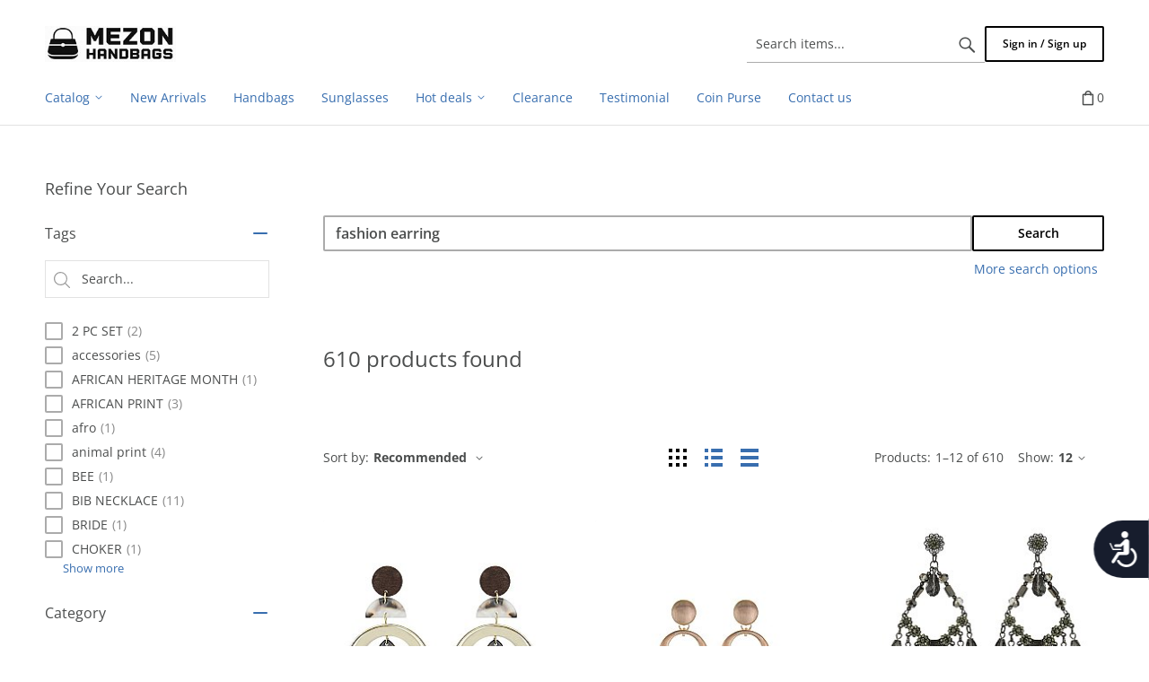

--- FILE ---
content_type: text/html; charset=utf-8
request_url: https://www.mezonhandbags.com/?target=main&widget=XLite%5CView%5CSlidebar&_=1769358094492
body_size: 1626
content:
<div id="7a13f59f9027cc52858aeda9689ad6eb" class="ajax-container-loadable ctrl-customer-main widget-slidebar" title="Wholesale Handbags, Purses, Crossbody &amp; Tote bags"  >
<script type='application/json' data-resource>
    {"widget":"XLite\\View\\Slidebar","css":["https:\/\/www.mezonhandbags.com\/var\/resources\/default\/https\/screen\/fec629ebb45e5d722bc985678a8aac9b.css","https:\/\/www.mezonhandbags.com\/var\/resources\/default\/https\/screen\/bef8b54525eb2f313a90011b6573ff12.css","\/assets\/web\/customer\/button\/css\/button.css"],"js":["\/assets\/web\/common\/vue\/vue.min.js","\/assets\/web\/common\/vue\/vuex.min.js","\/assets\/web\/common\/vue\/vue.loadable.js","\/assets\/web\/common\/vue\/vue.registerComponent.js","\/assets\/web\/common\/js\/vue\/vue.js","\/assets\/web\/common\/js\/vue\/component.js","\/assets\/web\/common\/js\/vue\/event_bus.js","\/assets\/web\/common\/js\/xcart.popup.js","\/assets\/web\/common\/js\/xcart.popup_button.js","\/assets\/web\/customer\/modules\/QSL\/CloudSearch\/init.js","\/assets\/web\/customer\/modules\/QSL\/CloudSearch\/loader.js","\/assets\/web\/customer\/js\/jquery.mmenu\/jquery.mmenu.min.all.js","\/assets\/web\/customer\/js\/slidebar.js","\/assets\/web\/customer\/js\/slidebar_options.js","\/assets\/web\/customer\/modules\/QSL\/FlyoutCategoriesMenu\/categories\/tree\/ajax-categories.js","\/assets\/web\/customer\/modules\/CDev\/SimpleCMS\/top_menu.js","\/assets\/web\/customer\/button\/js\/button.js","\/assets\/web\/customer\/button\/js\/login.js","\/assets\/web\/customer\/js\/login.js"]}
</script>
<script type='application/json' data-preloaded-labels>{"widget":"XLite\\View\\Slidebar","labels":{"Menu":"Menu","My account":"My account","More":"More","Back":"Back","Open submenu":"{name} (open submenu)","Title":"Title"}}</script>

<nav id="slidebar">
    <ul>
                    
        
  <ul class="menu menu-tree catalog-categories catalog-categories-tree">
          
    
          <li >
        <a href="https://www.mezonhandbags.com/?target=category&amp;category_id=269"  class="first">Catalog</a>
                  
  <ul class="menu menu-tree">
    
          <li >
        <a href="https://www.mezonhandbags.com/handbags/" >Handbags</a>
                  
  <ul class="menu menu-tree">
    
          <li >
        <a href="https://www.mezonhandbags.com/handbags/fashion-handbags/"  class="leaf">Fashion Handbags</a>
              </li>
          <li >
        <a href="https://www.mezonhandbags.com/handbags/boutique-handbags/"  class="leaf">Boutique Handbags</a>
              </li>
          <li >
        <a href="https://www.mezonhandbags.com/handbags/classic-bags/"  class="leaf">Classic Bags, Monogram</a>
              </li>
          <li >
        <a href="https://www.mezonhandbags.com/handbags/animal-print/"  class="leaf">Croc &amp; Animal Print</a>
              </li>
          <li >
        <a href="https://www.mezonhandbags.com/handbags/graffiti-handbag/"  class="leaf">Graffiti Handbag</a>
              </li>
          <li >
        <a href="https://www.mezonhandbags.com/handbags/plain-handbags/"  class="leaf">Plain Handbags</a>
              </li>
          <li >
        <a href="https://www.mezonhandbags.com/handbags/coin-purse/"  class="leaf">Coin Purse</a>
              </li>
          <li >
        <a href="https://www.mezonhandbags.com/handbags/wallets/"  class="leaf">Wallets</a>
              </li>
          <li >
        <a href="https://www.mezonhandbags.com/handbags/magazine-handbags/"  class="leaf">Magazine Handbags</a>
              </li>
          <li >
        <a href="https://www.mezonhandbags.com/handbags/straw-bags/"  class="leaf">Straw Bags</a>
              </li>
          <li >
        <a href="https://www.mezonhandbags.com/handbags/jelly-bags/"  class="leaf">Jelly Bags</a>
              </li>
          <li >
        <a href="https://www.mezonhandbags.com/handbags/evening-bags/"  class="leaf">Evening Bags</a>
              </li>
          <li >
        <a href="https://www.mezonhandbags.com/handbags/david-jones-bags/"  class="leaf">David Jones Bags</a>
              </li>
          <li >
        <a href="https://www.mezonhandbags.com/handbags/designer-handbags/"  class="leaf">Designer Handbags</a>
              </li>
          <li >
        <a href="https://www.mezonhandbags.com/handbags/oversized-handbags/"  class="leaf">Luggage &amp; Oversized Handbags</a>
              </li>
          <li >
        <a href="https://www.mezonhandbags.com/handbags/western-style/"  class="leaf">Western Style</a>
              </li>
          <li >
        <a href="https://www.mezonhandbags.com/handbags/rhinestone-bags/"  class="leaf">Rhinestone Bags</a>
              </li>
    
    
      </ul>

              </li>
          <li >
        <a href="https://www.mezonhandbags.com/shop-by-style/" >Shop By Style</a>
                  
  <ul class="menu menu-tree">
    
          <li >
        <a href="https://www.mezonhandbags.com/shop-by-style/sling-bags/"  class="leaf">Sling Bags</a>
              </li>
          <li >
        <a href="https://www.mezonhandbags.com/shop-by-style/coin-purse/" >Coin Purses</a>
                  
  <ul class="menu menu-tree">
    
          <li >
        <a href="https://www.mezonhandbags.com/shop-by-style/coin-purse/regular-size/"  class="leaf">Regular Size</a>
              </li>
          <li >
        <a href="https://www.mezonhandbags.com/shop-by-style/coin-purse/mini-size/"  class="leaf">Mini size</a>
              </li>
          <li >
        <a href="https://www.mezonhandbags.com/shop-by-style/coin-purse/large-size/"  class="leaf">Large size</a>
              </li>
    
    
      </ul>

              </li>
          <li >
        <a href="https://www.mezonhandbags.com/shop-by-style/satchel/"  class="leaf">Satchel</a>
              </li>
          <li >
        <a href="https://www.mezonhandbags.com/shop-by-style/hobo/"  class="leaf">Hobo</a>
              </li>
          <li >
        <a href="https://www.mezonhandbags.com/shop-by-style/shoulder-bags-backpack/"  class="leaf">Shoulder Bags, Backpack</a>
              </li>
          <li >
        <a href="https://www.mezonhandbags.com/shop-by-style/messenger-bags-cross-body/"  class="leaf">Messenger Bags ,Cross Body</a>
              </li>
          <li >
        <a href="https://www.mezonhandbags.com/shop-by-style/tote-bags/"  class="leaf">Tote Bags</a>
              </li>
          <li >
        <a href="https://www.mezonhandbags.com/shop-by-style/genuine-leather/"  class="leaf">Genuine Leather</a>
              </li>
          <li >
        <a href="https://www.mezonhandbags.com/shop-by-style/oversized-handbags/"  class="leaf">Oversized Handbags</a>
              </li>
          <li >
        <a href="https://www.mezonhandbags.com/shop-by-style/Celebrity-handbags/"  class="leaf">Magazine handbags</a>
              </li>
          <li >
        <a href="https://www.mezonhandbags.com/shop-by-style/handmade-purses/"  class="leaf">Handmade Purses</a>
              </li>
    
    
      </ul>

              </li>
          <li >
        <a href="https://www.mezonhandbags.com/hats-caps/" >Hats , Caps</a>
                  
  <ul class="menu menu-tree">
    
          <li >
        <a href="https://www.mezonhandbags.com/hats-caps/straw-hats/"  class="leaf">Straw Hats, Summer Hat</a>
              </li>
          <li >
        <a href="https://www.mezonhandbags.com/hats-caps/rhinestone-hats/"  class="leaf">Rhinestone Hats</a>
              </li>
          <li >
        <a href="https://www.mezonhandbags.com/hats-caps/dressy-sinamay/"  class="leaf">Dressy Sinamay</a>
              </li>
          <li >
        <a href="https://www.mezonhandbags.com/hats-caps/dressy-organza/"  class="leaf">Dressy  Organza</a>
              </li>
          <li >
        <a href="https://www.mezonhandbags.com/hats-caps/Dressy-Hats/"  class="leaf">Dressy Hats</a>
              </li>
          <li >
        <a href="https://www.mezonhandbags.com/hats-caps/cowboy-hats/"  class="leaf">Cowboy Hats</a>
              </li>
          <li >
        <a href="https://www.mezonhandbags.com/hats-caps/fascinators/"  class="leaf">Fascinators</a>
              </li>
          <li >
        <a href="https://www.mezonhandbags.com/hats-caps/dressy-braid/"  class="leaf">Dressy Satin Braid Hats</a>
              </li>
          <li >
        <a href="https://www.mezonhandbags.com/hats-caps/winter-beanies/"  class="leaf">Winter Beanies</a>
              </li>
    
    
      </ul>

              </li>
          <li >
        <a href="https://www.mezonhandbags.com/jewelry/" >Jewelry</a>
                  
  <ul class="menu menu-tree">
    
          <li >
        <a href="https://www.mezonhandbags.com/jewelry/sunglasses/" >Sunglasses</a>
                  
  <ul class="menu menu-tree">
    
          <li >
        <a href="https://www.mezonhandbags.com/jewelry/sunglasses/urban-sunglasses/"  class="leaf">Urban Sunglasses</a>
              </li>
          <li >
        <a href="https://www.mezonhandbags.com/jewelry/sunglasses/aviator-sunglasses/"  class="leaf">Aviator Sunglasses</a>
              </li>
    
    
      </ul>

              </li>
          <li >
        <a href="https://www.mezonhandbags.com/jewelry/Accessories/"  class="leaf">Accessories</a>
              </li>
          <li >
        <a href="https://www.mezonhandbags.com/jewelry/fashion-necklaces/"  class="leaf">Fashion Necklaces</a>
              </li>
          <li >
        <a href="https://www.mezonhandbags.com/jewelry/evening-glam-necklace-set/"  class="leaf">Evening Glam Necklace Set</a>
              </li>
          <li >
        <a href="https://www.mezonhandbags.com/jewelry/bracelets-bangles/"  class="leaf">Bracelets , Bangles</a>
              </li>
          <li >
        <a href="https://www.mezonhandbags.com/jewelry/earrings/"  class="leaf">Earrings</a>
              </li>
          <li >
        <a href="https://www.mezonhandbags.com/jewelry/rings/"  class="leaf">Rings</a>
              </li>
          <li >
        <a href="https://www.mezonhandbags.com/jewelry/Bridal/" >Bridal</a>
                  
  <ul class="menu menu-tree">
    
          <li >
        <a href="https://www.mezonhandbags.com/jewelry/Bridal/novelty/"  class="leaf">Novelty</a>
              </li>
          <li >
        <a href="https://www.mezonhandbags.com/jewelry/Bridal/wedding-jewelry/"  class="leaf">Wedding  Jewelry</a>
              </li>
          <li >
        <a href="https://www.mezonhandbags.com/jewelry/Bridal/wedding-hair-aceesories/"  class="leaf">Wedding Hair Aceesories</a>
              </li>
          <li >
        <a href="https://www.mezonhandbags.com/jewelry/Bridal/body/"  class="leaf">Body - Gloves, Belts</a>
              </li>
    
    
      </ul>

              </li>
          <li >
        <a href="https://www.mezonhandbags.com/jewelry/watches/"  class="leaf">Watches</a>
              </li>
    
    
      </ul>

              </li>
          <li >
        <a href="https://www.mezonhandbags.com/scarves/"  class="leaf">Scarves</a>
              </li>
          <li >
        <a href="https://www.mezonhandbags.com/clearance/"  class="leaf">Clearance</a>
              </li>
    
    
      </ul>

              </li>
    
    
          

      </ul>


        
    
                        
      
      <li  class="leaf">
                  <a href="https://www.mezonhandbags.com/newarrivals/" >
            <span>New Arrivals</span>
          </a>
                                    </li>
              
      
      <li  class="leaf">
                  <a href="https://www.mezonhandbags.com/handbags/" >
            <span>Handbags</span>
          </a>
                                    </li>
              
      
      <li  class="leaf">
                  <a href="https://www.mezonhandbags.com/jewelry/sunglasses/" >
            <span>Sunglasses</span>
          </a>
                                    </li>
              
      
      <li  class="leaf has-sub">
                  <a href="https://www.mezonhandbags.com/clearance/" >
            <span>Hot deals</span>
          </a>
                          <ul class="horizontal-flyout-menu sublevel">
      
      
      <li  class="leaf has-sub">
                  <a href="?target=special_offers" >
            <span>Special offers</span>
          </a>
                          <ul class="horizontal-flyout-menu sublevel">
      
      
      <li  class="leaf">
                  <a href="/free-accessories-with-value-of-20-to-45.html" >
            <span>Free Gifts On All Oreders</span>
          </a>
                                    </li>
              
      </ul></li>
      <li  class="leaf">
                  <a href="https://www.mezonhandbags.com/sale_products/" >
            <span>Sale</span>
          </a>
                                    </li>
              
      </ul></li>
      <li  class="leaf">
                  <a href="https://www.mezonhandbags.com/clearance/" >
            <span>Clearance</span>
          </a>
                                    </li>
              
      
      <li  class="leaf">
                  <a href="/?target=testimonials" >
            <span>Testimonial</span>
          </a>
                                    </li>
              
      
      <li  class="leaf">
                  <a href="https://www.mezonhandbags.com/shop-by-style/coin-purse/" >
            <span>Coin Purse</span>
          </a>
                                    </li>
              
      
      <li  class="leaf last">
                  <a href="https://www.mezonhandbags.com/contact_us/" >
            <span>Contact us</span>
          </a>
                </li>
    

  <li>
    <div class="Panel" id="account-navbar-panel">
      <ul class="Inset">
        
                  




        
                  <li class="additional-menu-wrapper">
    <ul class="Inset additional-menu">
      
              
      
    </ul>
  </li>
    <li class="additional-menu-wrapper">
    <div class="Inset additional-menu">
      
<ul class="sign-in_block">
	<li class="account-link-sign_in">
	    <button type="button" class="btn  regular-button  popup-button popup-login" data-without-close="1">
<script type="text/x-cart-data">
{"url_params":{"target":"login","widget":"\\XLite\\View\\Authorization","fromURL":"https:\/\/www.mezonhandbags.com\/"}}
</script>

<span>Sign in / Sign up</span>
</button>

	</li>
</ul>


    </div>
  </li>

      </ul>
    </div>
      </li>

    </ul>
</nav>
</div>

--- FILE ---
content_type: text/css
request_url: https://www.mezonhandbags.com/var/resources/css/https/all/e2a639e3c1d54873330bc773060a5731ba18ac43af3b14f925503be1a624235e.css?tstamp=1769352835
body_size: 4144
content:

/* AUTOGENERATED: style.css */
a.resend_token{margin-left:5px}.auth-phone-number-value .popover,.auth-confirm-password-value .popover,.auth-sms-code-value .popover{width:235px}.auth-phone-number-value .tooltip-main .tooltip-caption,.auth-confirm-password-value .tooltip-main .tooltip-caption,.auth-sms-code-value .tooltip-main .tooltip-caption{cursor:default}.auth-phone-number-value .popover .arrow,.auth-confirm-password-value .popover .arrow,.auth-sms-code-value .popover .arrow{margin-left:-6px}
/* AUTOGENERATED: style.css */
#colorbox,#cboxOverlay,#cboxWrapper{z-index:100000}table.including-modifiers,table.including-modifiers tbody,table.including-modifiers tr,table.including-modifiers td{border:0 none;margin:0}table.including-modifiers td{white-space:nowrap;padding:6px}table.including-modifiers td.value{text-align:right}form div.table-value.xcart-form-id-value{position:absolute;width:0;height:0}.force-change-password-page #breadcrumb{display:none}.force-change-password-section ul.main-table{margin:0}.force-change-password-section .header-text{font-size:14px;padding:0 0 20px}.force-change-password-section .model-form-buttons{padding-bottom:20px}.password-hidden{position:absolute;top:-999999px}
/* AUTOGENERATED: ajax.css */
.wait-block-overlay{position:absolute;cursor:wait;margin:0;padding:0;background-color:#fff;background-color:rgba(255,255,255,.8);z-index:19999}.shade-block-overlay{position:absolute;cursor:wait;margin:0;padding:0;background-color:#fff;background-color:rgba(255,255,255,.8);z-index:10}
/* AUTOGENERATED: style.css */
.page-body-content ul{padding:inherit;margin:8px 0 8px 8px}.page-body-content ul li{list-style:inherit;list-style-position:inside;padding:inherit;margin:inherit;margin-bottom:0}.page-body-content img{display:block !important;max-width:100%;height:auto !important}
/* AUTOGENERATED: button.css */
button{white-space:nowrap}
/* AUTOGENERATED: simple_form.css */
.less-search-options-cell:not(.expanded) .less{display:none}.less-search-options-cell.expanded .more{display:none}
/* AUTOGENERATED: form_field.css */
#register-form input,#register-form select{width:150px}.form_field_error{border:1px solid red}input[type=text].form_field_error{border:1px solid red}.form-field-comment{font-size:.9em}.password-value{position:relative}.chosen-container{height:40px}.checkout_fastlane_shipping_methods .chosen-container-active{box-shadow:0 0 0 2px #66afe9}.step-shipping-methods .chosen-container{min-width:250px !important;width:100% !important}.chosen-container-single .chosen-single,.chosen-container-active.chosen-with-drop .chosen-single{border-radius:2px;border:2px solid rgba(199,197,199,.8);background:#fff none;padding-top:8px;padding-bottom:8px;height:40px;line-height:20px;box-shadow:none}.chosen-container-multi .chosen-choices{border-radius:2px;background:#fff none;padding-top:2px;padding-bottom:2px}.chosen-container .chosen-single span,.chosen-container .chosen-single strong{font-family:Helvetica,Arial,sans-serif;font-size:14px}.chosen-container .chosen-results li{padding:6px 12px}.chosen-container-single .chosen-single span{padding-left:8px}.chosen-container .chosen-single strong{color:#a2bbda}.chosen-container-multi .chosen-choices li.search-choice{background:#fff none}.chosen-container-active .chosen-choices li.search-field input[type=text]{height:25px}.chosen-container-single .chosen-drop{margin-top:-5px;border:2px solid rgba(199,197,199,.8);border-top:none}.chosen-container-single .chosen-single div b{background-position:0 8px}.chosen-container-active.chosen-with-drop .chosen-single div b{background-position:-18px 8px}.chosen-container .chosen-results{margin-top:4px;margin-bottom:4px}.chosen-container .chosen-drop .chosen-results li{color:#0e55a6;font-size:14px;line-height:22px}.chosen-container .chosen-drop .chosen-results li.result-selected{color:#000}.chosen-container .chosen-drop .chosen-results li.highlighted{background:#edf5fe none;color:#000}
/* AUTOGENERATED: minicart.css */
.lc-minicart.collapsed .items-list,.lc-minicart .items-list.empty-cart{display:none}.lc-minicart .cart-items{position:relative;z-index:9999}.lc-minicart .items-list{position:absolute}.lc-minicart a.item-attribute-values{cursor:help;display:block;text-decoration:none}.lc-minicart a.item-attribute-values span{border:0 none;border-bottom:1px;border-style:dashed}.lc-minicart ul.item-attribute-values{border:0 none;padding:10px;margin:0;list-style:none}.lc-minicart ul.item-attribute-values li{font-size:12px;padding:0;margin:0;list-style:none;background:transparent none}.lc-minicart .tooltip-inner{max-width:400px}.lc-minicart .more-attributes{text-align:center;margin-top:3px}
/* AUTOGENERATED: list_container.css */
.list-items-group{transition:min-height .25s ease-in-out;min-height:0px}.list-items-group__on-move{min-height:50px}.list-item-action{padding:3px 6px;background:#eee;font-size:16px;color:#333}.list-item-action:hover{color:#333;background:#dedede}.list-item{position:relative;transition:height .4s ease,height .4s ease,opacity .3s ease;-webkit-backface-visibility:hidden;backface-visibility:hidden}.list-container.disabled .list-item{pointer-events:none;cursor:inherit}.list-container.disabled .list-item:active{cursor:inherit}.list-container.disabled .list-item-content>*{pointer-events:auto}.list-item:not(.list-item__temporary) .list-item-action__unhide{display:none}.list-item-actions{position:absolute;z-index:10000;top:10px;right:10px}.list-item-actions .tooltip-inner{white-space:nowrap}.list-item:not(.list-item__temporary) .list-item-actions{display:none}.list-container:not(.disabled) .list-item:hover .list-item-actions{display:block}.list-item__hidden .list-item-content{overflow:hidden}.list-item__hidden{overflow:hidden;opacity:0;max-height:0px}.list-item__hiding{animation:list-item-hide .5s}.list-item__showing{animation:list-item-hide .5s;animation-direction:reverse;animation-timing-function:ease}.list-item__temporary .list-item-content{opacity:.3;outline:1px solid rgba(0,0,0,.2)}.list-item__temporary .list-item-action__hide{display:none}.list-container:not(.disabled) .list-item:not(.list-item__not-hoverable).themetweaker-hover:after,.list-container:not(.disabled) .list-item:not(.list-item__not-hoverable).selected:after{content:'';display:block;position:absolute;z-index:9999;top:0;bottom:0;left:0;right:0;border-radius:0;border:1px dashed #ababab;background:#ddf1ff4d;visibility:visible;width:100%;height:100%}@keyframes list-item-hide{0%{opacity:1;transform:scale(1)}30%{opacity:.3;transform:scale(1)}100%{opacity:0;transform:scale(.9)}}.list-item .list-item-content div.category-description:empty{height:1px}
/* AUTOGENERATED: style.css */
.sidebar .testimonials-side-bar .block{border:0 none;margin-bottom:15px;padding:0}.sidebar .testimonials-side-bar .block .testimonials-cell{border-bottom:1px solid #ccc;padding:10px;margin-bottom:10px}.sidebar .testimonials-side-bar .block .testimonials-cell .title{font-size:18px}.sidebar .testimonials-side-bar .block .testimonials-cell .testimonial{margin:10px 0;color:#656565}.sidebar .testimonials-side-bar .block .testimonials-cell .name-location-date{text-align:right;color:gray;font-size:12px;font-style:italic}.sidebar .testimonials-side-bar .block .testimonials-cell .name-location-date.with-avatar{display:flex;align-items:center;justify-content:flex-end}.sidebar .testimonials-side-bar .block .testimonials-cell .name-date{display:flex;justify-content:flex-end;flex-direction:column}.sidebar .testimonials-side-bar .block .testimonials-cell .name-location-date .avatar img{border-radius:50%;border:3px double #ccc;margin-left:10px}.testimonials-side-bar .more_link{text-align:right}.testimonials-side-bar .more_link a.link{text-decoration:none}
/* AUTOGENERATED: pager.css */
ul.pager,ul.pager li{margin:0;padding:0}ul.pager li{list-style:none;background-image:none;background-repeat:no-repeat;background-position:center center}ul.pager a,ul.pager span{width:1em}ul.pager li a,ul.pager li span{display:block;text-align:center;text-decoration:none}div.list-pager input.page-length{width:4em;text-align:right}
/* AUTOGENERATED: grid-list.css */
/*!**/
/*!* IE6 requires this in order to correctly display li as "inline-blocks *!*/
/*!* IE7 requires this in order to correctly display li as "inline-blocks *!*/
/* AUTOGENERATED: products_list.css */
table.products-grid,table.products-grid td,table.product,table.product td{border-style:none}table.grid-1-columns td{width:100%}table.grid-2-columns td{width:50%}table.grid-3-columns td{width:33.3333%}table.grid-4-columns td{width:25%}table.grid-5-columns td{width:20%}ul.products-sidebar li .clearfix{clear:none}.products .product-cell:hover .quicklook{visibility:visible}.items-list-products .products .product-cell .product.cancel-ui-state-disabled{opacity:1;filter:Alpha(Opacity=100);background-image:none}.quicklook a.quicklook-link{display:block;width:53px;height:53px;margin:0 auto;padding:0}.quicklook a.quicklook-link div.quicklook-view{display:block;width:53px;height:53px;background:transparent url("../../../../../assets/web/customer/items_list/product/images/icon_quick_look.png") no-repeat top left;margin:0;padding:0}.products .product-add2cart:hover,.products .product-add2cart:active,.products .product-add2cart:focus{box-shadow:none}.products-sidebar-small-thumbnails .clear,.products-sidebar-big-thumbnails .clear{clear:both}.products-sidebar-big-thumbnails .labels{right:0;top:2px}.show-more-link{margin-top:14px}.items-list .products-grid .add-to-cart-button .out-of-stock{display:none}.products-table .product-cell.product.out-of-stock .regular-button{display:none}.products-list .product-cell .product.out-of-stock,.products-list .product-cell .not-available,.products-grid .product-cell .product.out-of-stock,.products-grid .product-cell .not-available{opacity:1;filter:Alpha(Opacity=100);background-image:none}
/* AUTOGENERATED: quick_look.css */
.products a.quicklook-link{text-decoration:none}
/* AUTOGENERATED: style.css */
.product-tabs-brief-info ul{list-style:none}.product-tabs-brief-info ul li .tab-title{display:block;font-weight:700}.product-tabs-brief-info ul li .tab-brief-info-body>p,.product-tabs-brief-info ul li .tab-brief-info-body{display:block}.product-tabs-brief-info ul li .brief-info-link{display:block;clear:both}
/* AUTOGENERATED: style.css */
.wholesale-price-header{font-weight:600}table.wholesale-prices-product-block{width:320px;margin-bottom:5px}table.wholesale-prices-product-block.quicklook{width:250px}table.wholesale-prices-product-block td{min-height:40px;height:40px;padding:0 15px;white-space:nowrap}table.wholesale-prices-product-block td:nth-child(1){padding:0 20px}@media (max-width:812px){table.wholesale-prices-product-block td,table.wholesale-prices-product-block td:nth-child(1){padding:0 5px}}.items-range,.items-label{font-weight:700}
/* AUTOGENERATED: style.css */
.wholesale-minimum-quantity-wrapper{margin:25px 0}.wholesale-minimum-quantity{background-color:#f4f4f4;padding:15px}.wholesale-minimum-quantity .label{color:#456583;font-size:14px}.wholesale-minimum-quantity .unit-count{font-size:14px}.product-quicklook .wholesale-minimum-quantity{display:block;text-align:center}.product-quicklook .wholesale-minimum-quantity .label{white-space:normal;word-break:break-all}.product-quicklook .wholesale-minimum-quantity .unit-count{display:block}
/* AUTOGENERATED: style.css */
.sale-label-product-details{display:inline-block}.sale-label-product-details .text{display:inline}.sale-label-product-details ul.labels{display:inline-block}.items-list .product-cell .product-price .sale-label-product-details ul.labels{display:none}.sale-label-product-details ul.labels li,.sale-label-product-details ul.labels li div{display:inline-block}.products-sidebar .sale-label-product-details ul.labels{display:block}.products-sidebar .sale-label-product-details ul.labels li,.products-sidebar .sale-label-product-details ul.labels li div{display:block}.sale-label-product-details div.text span.value{text-decoration:line-through}
/* AUTOGENERATED: style.css */
.coming-soon-date{font-weight:700}ul.products-sidebar ul.labels li,ul.products-sidebar ul.labels li.coming-soon{margin:0;padding:0}ul.products-sidebar ul.labels li,ul.products-sidebar ul.labels li.coming-soon div{margin:0;padding:0}.product-details-info .coming-soon-label .labels{display:inline-block}.product-details-info .coming-soon-label .labels .content span{display:inline;font-weight:700}.coming-soon-note{display:inline-block;vertical-align:bottom;color:#5e7d76}.product-cell .coming-soon-note{margin-top:10px}
/* AUTOGENERATED: cloud-zoom.css */
.cloud-zoom-big{border:none;overflow:visible}.product-photo.cloud-zoom-photo img.photo.product-thumbnail{object-fit:fill;width:auto;height:auto}.product-photo.cloud-zoom-photo .mousetrap{z-index:9990 !important;width:100% !important;height:100% !important;left:0 !important;top:0 !important}.product-photo.cloud-zoom-inside .mousetrap:hover{z-index:9999 !important}.product-photo.cloud-zoom-photo .cloud-zoom-lens{border:4px solid rgba(255,255,255,.5) !important}.product-photo.cloud-zoom-photo .cloud-zoom-lens:before{content:" ";position:absolute;border:none;top:0;bottom:0;left:0;right:0}.product-photo .cloud-zoom{z-index:auto !important;display:flex !important;justify-content:center;align-items:center}.product-photo #wrap .cloud-zoom-big{z-index:9992 !important}.product-photo.cloud-zoom-photo.cloud-zoom-inside .cloud-zoom-big{position:relative;width:100% !important;height:100% !important;border-right:none !important;border-bottom:none !important}.product-photo.cloud-zoom-photo.cloud-zoom-inside:hover{overflow:visible}.product-photo.cloud-zoom-photo.cloud-zoom-inside:hover #wrap .cloud-zoom-big{z-index:9998 !important}.product-photo.cloud-zoom-photo.cloud-zoom-inside:hover #wrap .mousetrap{z-index:9999 !important}.product-photo.cloud-zoom-photo.cloud-zoom-inside:hover #wrap{z-index:auto !important}.product-photo.cloud-zoom-outside{overflow:visible !important}.product-photo.cloud-zoom-outside .cloud-zoom-big{border:none}
/* AUTOGENERATED: quantity_box.css */
input[type=text].quantity.validation-error{border:1px solid #e04013}.product-max-qty{display:none;position:absolute;margin:-90px 0 0 8px;width:79px;text-align:center;padding:10px;color:#fff;z-index:1000;background:url("../../../../../assets/web/customer/product/quantity_box/images/max_qty_box.png") no-repeat 8px 5px}.product-quicklook .product-max-qty{margin-top:-70px}
/* AUTOGENERATED: style.css */
ul.attribute-values textarea{height:100px;margin:4px 0 0}ul.attribute-values label div{display:inline-block}ul.attribute-values label span{font-weight:700;margin-left:10px}.ui-dialog-content div#status-messages-popup{color:#c00}
/* AUTOGENERATED: products_list.css */
.products .call-for-price-product .drag-message{display:none}.products .call-for-price-product .drag-n-drop-handle{cursor:default}.products .call-for-price-variants .drag-n-drop-handle .choose-product-option{display:inline;cursor:default}
/* AUTOGENERATED: search.css */
.search-form-main-part,.advanced-search-options,.search-form-main-part td,.advanced-search-options td{border:none 0}.advanced-search-options ul.search-by-options li{margin:0}.search-form-main-part button.search-form-submit{width:147px}.search-form-main-part button.search-form-submit span{padding:0}.search-product-form td{padding:0}.search-product-form td.substring-cell input{margin-top:0}.search-product-form .submit-button{text-align:center}ul.search-including-options{display:flex;flex-wrap:wrap;row-gap:10px}ul.search-including-options li,ul.search-by-options li{background:0 0;float:left;display:inline-flex;gap:10px}ul.search-including-options li{margin-right:30px}ul.search-including-options li>*,ul.search-by-options li>*{vertical-align:middle}ul.search-by-options li label{display:inline-flex;gap:10px}ul.search-by-options li label input{vertical-align:middle}.search-form-main-part td.less-search-options-cell{text-align:center}.advanced-search-options td{padding:0;vertical-align:top;font-size:14px}.advanced-search-options td.title-search-by-options{font-weight:600;padding-bottom:20px;padding-top:20px}.advanced-search-options .adv-opt-line select{margin-left:0;width:100%;max-width:366px;margin-bottom:0}.less-search-options-cell button{padding:0;margin:0;appearance:none;cursor:pointer;border:none;background:no-repeat;color:#386eaf}.less-search-options-cell button:hover,.less-search-options-cell button:focus-visible,.less-search-options-cell button:active{color:#1cb5fc}@media (min-width:768px){.search-form-main-part-substring .submit-button{display:inline-block}.search-form .search-form-main-part td.less-search-options-cell{display:block !important;padding-left:20px}.search-form .search-form-main-part.second td.less-search-options-cell{display:none !important}}@media (max-width:991px){.search-product-form td ul.search-including-options li{padding:5px 0}.search-product-form td ul.search-including-options{padding-top:5px}.search-product-form td ul.search-including-options li:last-of-type{padding-bottom:15px}}.list-container h1.title{display:none}.search-form-main-part>.less-search-options-cell{text-align:center;line-height:40px;display:none}.adv-opt-in-title{font-size:16px;line-height:20px;font-weight:600;border:none;margin:0;padding:10px 0 20px}.adv-opt-in{padding:0;margin:0}.adv-opt-line{display:flex;align-items:center;flex-wrap:wrap;column-gap:10px;row-gap:5px}.adv-opt-label,.adv-opt-value{flex:0 0 100%;max-width:100%}.advanced-search-options{display:flex;flex-direction:column;row-gap:20px;align-items:stretch}.search-by-options{display:flex;flex-wrap:wrap;column-gap:30px;row-gap:20px}.search-by-options li{flex:0 0 100%;max-width:100%}.search-form-main-part-substring{display:flex;column-gap:20px}.search-form-main-part-substring .substring-cell{flex:1}.search-form-main-part-substring .submit-button{display:none;flex:0 0 auto;margin-left:0}.search-form-main-part-options{display:flex;line-height:20px;padding:10px 0;column-gap:20px}.search-form-main-part-options .search-options{flex:1}.search-form-main-part-options .less-search-options-cell{flex:0 0 auto;min-width:145px}@media (min-width:375px){.search-by-options li{flex-basis:45%;max-width:45%}}@media (min-width:480px){.adv-opt-in-title{line-height:40px;padding-top:20px}.adv-opt-line{flex-wrap:nowrap}.adv-opt-label{flex:0 0 20%}.adv-opt-value{flex:1}.search-by-options{flex-wrap:nowrap}.search-by-options li{flex:0 0 auto;max-width:100%}.search-by-options li label{white-space:nowrap}}@media (max-width:767px){.search-form .search-form-main-part td.submit-button{display:none !important}.advanced-search-options ul.search-by-options li label{font-size:14px;font-weight:400}.search-form-main-part.visible-xs td.less-search-options-cell{padding-left:0}.search-form-main-part .less-search-options-cell a{color:#9ea3b7;border-bottom:1px dotted #9ea3b7}.search-form-main-part>.less-search-options-cell{display:block}body .search-including-options li{font-size:14px}.less-search-options-cell button{color:#9ea3b7;border-bottom:1px dotted #9ea3b7;line-height:20px}.less-search-options-cell button:hover,.less-search-options-cell button:focus,.less-search-options-cell button:active{color:#9ea3b7}}@media (max-width:479px){table.advanced-search-options ul.search-by-options li{width:50%;margin:0 0 20px}.advanced-search-options ul.search-by-options li input[type=checkbox]{margin-right:12px}.search-form td.title-search-by-options{line-height:normal;padding-bottom:20px;padding-top:10px}}@media (max-width:460px){.advanced-search-options td select{max-width:200px}}@media (min-width:768px){.search-form-main-part-substring .submit-button{display:inline-block}}
/* AUTOGENERATED: search_style.css */
ul.search-including-options{display:none}
/* AUTOGENERATED: styles.css */
.hide-prices-catalog-text{margin:0 0 1em}.products-list .hide-prices-catalog-text{margin-top:.5em}.widget-fingerprint-product-hide-prices .hide-prices-catalog-text a{display:inline}.sidebar .hide-prices-text{font-size:80%}.sidebar .hide-prices-text,.hide-prices-product-text{margin:1em 0}.items-list .products-grid .widget-fingerprint-product-hide-prices .tooltip,.items-list .products-list .widget-fingerprint-product-hide-prices .tooltip{visibility:hidden}.widget-fingerprint-product-hide-prices .tooltip .tooltip-inner{white-space:nowrap;max-width:unset}
/* AUTOGENERATED: style.css */
div.product-details-market-price{display:inline-block}div.product-details-market-price div.text{display:inline}div.product-details-market-price ul.labels{display:inline-block;margin-bottom:-8px}div.product-details-market-price ul.labels li,div.product-details-market-price ul.labels li div{display:inline-block}div.product-details-market-price div.text span.value>span{text-decoration:line-through}.sale-label-product-details div.text span.value{text-decoration:none}.sale-label-product-details div.text span.value>span{text-decoration:line-through}.market-price-label~.value:not(:last-child):after{content:","}
/* AUTOGENERATED: custom.css */
.contact-us-whatsapp{display:flex;align-items:center}.follow-us-block{margin-top:10px}img.whatsapp_icon{height:100%;width:100%;max-height:20px;max-width:20px}.whatsapp{padding-left:5px}@media (max-width:500px){.variants-table>tbody>tr>td,.variants-table>tbody>tr>th{padding:5px}.variants-table td>span.price,.variants-table__td--price:not(.variants-table__td--th){font-size:12px}}.product-details .add-button-wrapper .btn{margin:5px}